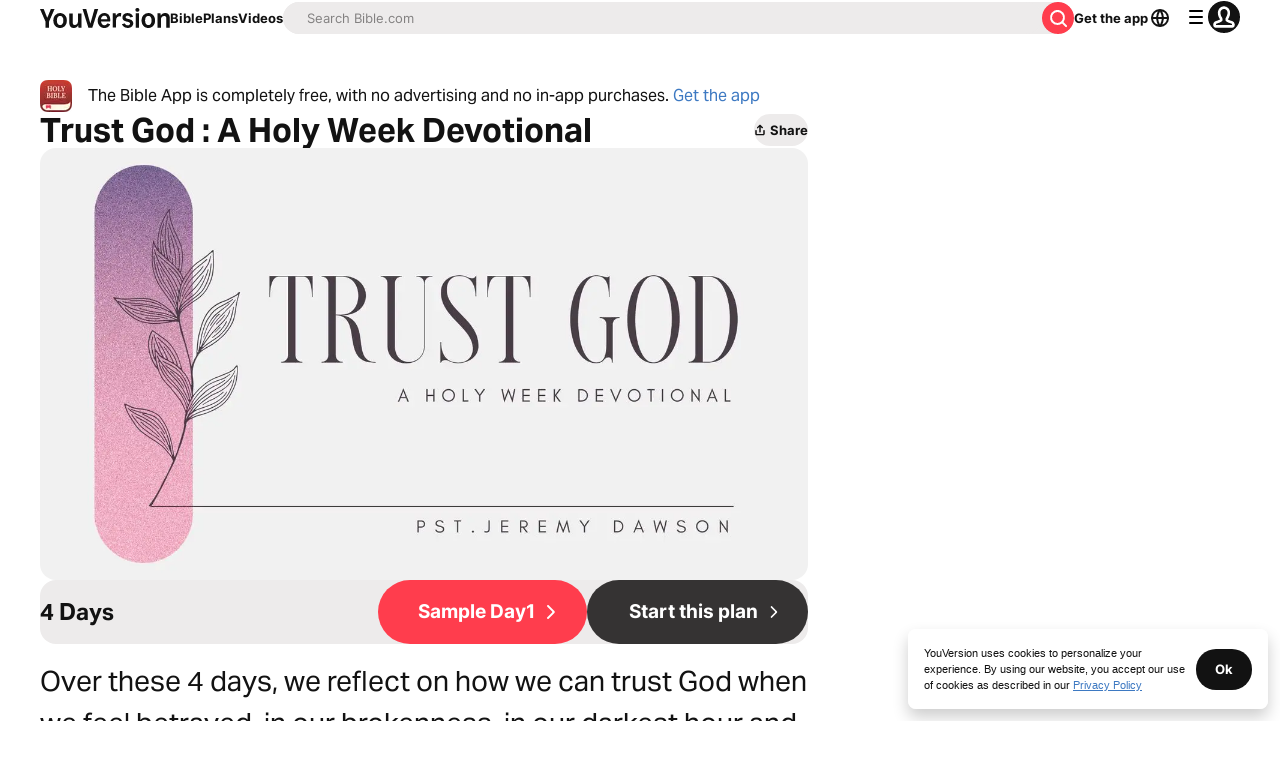

--- FILE ---
content_type: application/javascript; charset=UTF-8
request_url: https://www.bible.com/_next/static/chunks/pages/videos-3cd85503847c9e4e.js
body_size: 2830
content:
try{!function(){var e="undefined"!=typeof window?window:"undefined"!=typeof global?global:"undefined"!=typeof globalThis?globalThis:"undefined"!=typeof self?self:{},n=(new e.Error).stack;n&&(e._sentryDebugIds=e._sentryDebugIds||{},e._sentryDebugIds[n]="01ba993f-b2be-45a5-9f5b-ef33917e3691",e._sentryDebugIdIdentifier="sentry-dbid-01ba993f-b2be-45a5-9f5b-ef33917e3691")}()}catch(e){}(self.webpackChunk_N_E=self.webpackChunk_N_E||[]).push([[4052,5025],{28484:function(e,n,t){(window.__NEXT_P=window.__NEXT_P||[]).push(["/videos",function(){return t(41796)}])},25025:function(e,n,t){"use strict";t.r(n),t.d(n,{ImageWithFallback:function(){return l}});var a=t(85893),o=t(25675),i=t.n(o),c=t(67294);function l(e){let{alt:n,src:t,fallbackSrc:o="".concat("https://d233bqaih2ivzn.cloudfront.net/default/720x405.jpg"),...l}=e,[s,r]=(0,c.useState)(t);return(0,c.useEffect)(()=>{r(t)},[t]),(0,a.jsx)(i(),{...l,alt:n,onError:()=>r(o),src:s})}},51467:function(e,n,t){"use strict";t.d(n,{U:function(){return s}});var a=t(85893),o=t(9008),i=t.n(o),c=t(92761),l=t(86344);let s=e=>{let{appId:n="282935706",canonicalUrl:t,children:o,contentLanguage:s="en",deepLinkObject:r,deepLinkPath:m,description:p,openGraphDescription:d,openGraphImage:u,noIndex:g,openGraphImageHeight:j,openGraphImageWidth:x,title:h="YouVersion | The Bible App | Bible.com",openGraphTitle:b=h,readingPlanPage:f,readingPlanDay:_,openGraphType:w="website",twitterAppId:y="com.sirma.mobile.bible.android",twitterAppName:v="Bible",twitterCard:k="summary",twitterSite:N="@YouVersion",relativeUrl:$,openGraphUrl:I,twitterUrl:C,versionId:E,readingPlanId:L,readingPlansId:S,fragment:T,jsonLd:z,readingPlanParams:F="",suppressBranchMeta:U=!1}=e,{t:A,i18n:B}=(0,c.$G)(["common"]),D="".concat("https://www.bible.com").concat($),V=$.includes("/search/");return(0,a.jsxs)(i(),{children:[(0,a.jsx)("link",{href:t||("en"===s.toLowerCase()?D:"".concat("https://www.bible.com","/").concat(s.toLowerCase()).concat($)),rel:"canonical"}),T?(0,a.jsx)("meta",{name:"fragment",content:T}):null,V?(0,a.jsx)("meta",{name:"google",content:"nositelinkssearchbox"}):null,V?(0,a.jsx)("meta",{name:"robots",content:"noindex,nofollow"}):null,g?(0,a.jsx)("meta",{name:"robots",content:"noindex"}):null,(0,a.jsx)("meta",{name:"google-signin-client_id",content:"201895780642-g4oj7hm4p3h81eg7b1di2l2l93k5gcm3.apps.googleusercontent.com"}),(0,a.jsx)("meta",{name:"google-signin-scope",content:"profile email"}),(0,a.jsx)("meta",{name:"yandex-verification",content:"5a5e821bd8df3c93"}),(0,a.jsx)("meta",{name:"url",content:D}),U?null:(0,a.jsxs)(a.Fragment,{children:[(0,a.jsx)("meta",{property:"og:site_name",content:"YouVersion | ".concat(A("common:bible_app")," | Bible.com")}),(0,a.jsx)("meta",{property:"og:type",content:w}),(0,a.jsx)("meta",{property:"og:url",content:I||D}),(0,a.jsx)("meta",{property:"og:title",content:b}),(0,a.jsx)("meta",{name:"description",content:p}),(0,a.jsx)("meta",{property:"og:description",content:d||p}),u?(0,a.jsx)("meta",{property:"og:image",content:u}):null,j?(0,a.jsx)("meta",{property:"og:image:height",content:j}):null,x?(0,a.jsx)("meta",{property:"og:image:width",content:x}):null,(0,a.jsx)("meta",{name:"twitter:site",content:N}),(0,a.jsx)("meta",{name:"twitter:card",content:k}),(0,a.jsx)("meta",{name:"twitter:creator",content:"@YouVersion"}),(0,a.jsx)("meta",{name:"twitter:title",content:b||h}),(0,a.jsx)("meta",{name:"twitter:image",content:u}),(0,a.jsx)("meta",{name:"twitter:url",content:C||D}),(0,a.jsx)("meta",{name:"twitter:description",content:d||p}),(0,a.jsx)("meta",{name:"twitter:app:name:iphone",content:v}),(0,a.jsx)("meta",{name:"twitter:app:id:iphone",content:n}),(0,a.jsx)("meta",{name:"twitter:app:name:ipad",content:v}),(0,a.jsx)("meta",{name:"twitter:app:id:ipad",content:n}),(0,a.jsx)("meta",{name:"twitter:app:name:googleplay",content:v}),(0,a.jsx)("meta",{name:"twitter:app:id:googleplay",content:y}),(0,a.jsx)("meta",{name:"fb:app_id",content:"117344358296665"}),r?(0,a.jsxs)(a.Fragment,{children:[(0,a.jsx)("meta",{name:"twitter:app:url:iphone",content:"youversion://".concat(r.ios)}),(0,a.jsx)("meta",{name:"twitter:app:url:ipad",content:"youversion://".concat(r.ios)}),(0,a.jsx)("meta",{name:"twitter:app:url:googleplay",content:"youversion://".concat(r.android)}),(0,a.jsx)("meta",{name:"apple-itunes-app",content:"app-id=282935706, app-argument=youversion://".concat(r.ios)})]}):null]}),(0,a.jsx)("meta",{name:"branch:deeplink:$journeys_title",content:A("common:bible_app")}),(0,a.jsx)("meta",{name:"branch:deeplink:$journeys_button_get_has_app",content:A("common:open")}),(0,a.jsx)("meta",{name:"branch:deeplink:$journeys_button_get_no_app",content:A("common:download")}),(0,a.jsx)("meta",{name:"branch:deeplink:$journeys_icon_image_url",content:(0,l.Qc)(B.language)}),E?(0,a.jsx)("meta",{name:"branch:deeplink:$deeplink_path",content:"versions?version_id=".concat(E)}):null,S?(0,a.jsx)("meta",{name:"branch:deeplink:$deeplink_path",content:"reading-plans/".concat(S).concat(F)}):null,L?(0,a.jsx)("meta",{name:"branch:deeplink:$deeplink_path",content:"reading-plans/".concat(L,"/day/").concat(_)}):null,m?(0,a.jsx)("meta",{name:"branch:deeplink:$deeplink_path",content:m}):null,f?(0,a.jsx)("meta",{name:"branch:deeplink:$deeplink_path",content:"reading_plans"}):null,s?(0,a.jsx)("meta",{httpEquiv:"content-language",content:s}):null,(0,a.jsx)("meta",{name:"msApplication-ID",content:"af5f6405-7860-49a9-a6b4-a47381974e1d"}),(0,a.jsx)("meta",{name:"msApplication-PackageFamilyName",content:"LifeChurch.tv.Bible_d1phjsdba8cbj"}),o,(0,a.jsx)("title",{children:"".concat(h)}),(0,a.jsx)("script",{dangerouslySetInnerHTML:{__html:JSON.stringify(z)},type:"application/ld+json"})]})}},41796:function(e,n,t){"use strict";t.r(n),t.d(n,{__N_SSP:function(){return u}});var a=t(85893),o=t(33303),i=t(41664),c=t.n(i),l=t(92761),s=t(25025),r=t(51467),m=t(86344),p=t(27119),d=t(18623),u=!0;n.default=function(e){let{apiLanguageTag:n,canonicalUrl:t,pageNumber:i,videoCollectionsResponse:u,nextPageNumber:g,previousPageNumber:j}=e,{i18n:x,t:h}=(0,l.$G)(["common","video"]),b=null==u?void 0:u.getVideosConfiguration,f=null==u?void 0:u.getCollections;return(0,a.jsxs)(a.Fragment,{children:[(0,a.jsx)(r.U,{canonicalUrl:t,contentLanguage:x.language,description:h("video:metadata_collections.description"),openGraphImage:(0,m.Qc)(x.language,200),openGraphType:"book",relativeUrl:m.Ls,title:h("video:metadata_collections.title")}),(0,a.jsx)(o.X6,{className:"text-center mlb-2",level:1,size:"lg",variant:"headline",children:h("common:videos")}),(0,a.jsxs)("div",{className:"flex flex-col gap-y-4 p-6 w-full",children:[(0,a.jsx)("div",{className:"grid lg:grid-cols-3 md:grid-cols-2 justify-between gap-5",children:f.data.map(e=>(0,a.jsxs)(c(),{className:"flex flex-col  no-underline",href:(0,m.wY)("".concat(e.id,"-").concat((0,p.C)(e.title))),children:[(0,a.jsx)(s.ImageWithFallback,{alt:e.title,className:"rounded-1",height:500,src:(0,d.q)(b.imageUrls.collection,{height:"500",id:e.id.toString(),language:n,width:"887"}),width:887},e.id),(0,a.jsx)(o.X6,{className:"mbs-1 text-gray-50",level:2,size:"md",variant:"label",children:e.title})]},e.id))}),(0,a.jsxs)("div",{className:"grid grid-cols-3",children:[1===i?null:(0,a.jsx)("div",{className:(0,o.cn)(g?"md:col-start-1":"md:col-start-2"),children:(0,a.jsx)(o.Qj,{className:"justify-center",component:c(),href:"".concat(m.Ls,"?page=").concat(j),children:h("video:go_back")})}),g?(0,a.jsx)("div",{className:(0,o.cn)(1===i?"md:col-start-2":"md:col-start-3"),children:(0,a.jsx)(o.Qj,{className:"justify-center",component:c(),href:"".concat(m.Ls,"?page=").concat(g),children:h("video:see_more")})}):null]})]})]})}},27119:function(e,n,t){"use strict";function a(e){let n="\xe0\xe1\xe2\xe4\xe6\xe3\xe5āăą\xe7ćčđď\xe8\xe9\xea\xebēėęěğǵḧ\xee\xef\xedīį\xecłḿ\xf1ńǹň\xf4\xf6\xf2\xf3œ\xf8ō\xf5őṕŕř\xdfśšşșťț\xfb\xfc\xf9\xfaūǘůűųẃẍ\xff\xfdžźż\xb7/_,:;",t=RegExp(n.split("").join("|"),"g");return encodeURI(e.toString().toLowerCase().replaceAll("?","").replace(/\s+/g,"-").replace(/[\'\"\.\(\)\{\}\[\]]+/g,"").replace(t,e=>"aaaaaaaaaacccddeeeeeeeegghiiiiiilmnnnnoooooooooprrsssssttuuuuuuuuuwxyyzzz------".charAt(n.indexOf(e))).replace(/&/g,"-and-").replace(/\-\-+/g,"-").replace(/^-+/,"").replace(/-+$/,""))}t.d(n,{C:function(){return a}})}},function(e){e.O(0,[2888,9774,179],function(){return e(e.s=28484)}),_N_E=e.O()}]);

--- FILE ---
content_type: application/javascript; charset=UTF-8
request_url: https://www.bible.com/_next/static/chunks/pages/organizations/%5Bid%5D-08025dd1d743124b.js
body_size: 7248
content:
try{!function(){var e="undefined"!=typeof window?window:"undefined"!=typeof global?global:"undefined"!=typeof globalThis?globalThis:"undefined"!=typeof self?self:{},a=(new e.Error).stack;a&&(e._sentryDebugIds=e._sentryDebugIds||{},e._sentryDebugIds[a]="88b8a4ac-d490-429e-a05e-54a4ef96558a",e._sentryDebugIdIdentifier="sentry-dbid-88b8a4ac-d490-429e-a05e-54a4ef96558a")}()}catch(e){}(self.webpackChunk_N_E=self.webpackChunk_N_E||[]).push([[7594],{21184:function(e,a,n){(window.__NEXT_P=window.__NEXT_P||[]).push(["/organizations/[id]",function(){return n(85466)}])},51467:function(e,a,n){"use strict";n.d(a,{U:function(){return r}});var l=n(85893),t=n(9008),i=n.n(t),o=n(92761),s=n(86344);let r=e=>{let{appId:a="282935706",canonicalUrl:n,children:t,contentLanguage:r="en",deepLinkObject:c,deepLinkPath:d,description:m,openGraphDescription:u,openGraphImage:x,noIndex:p,openGraphImageHeight:g,openGraphImageWidth:h,title:f="YouVersion | The Bible App | Bible.com",openGraphTitle:v=f,readingPlanPage:b,readingPlanDay:j,openGraphType:w="website",twitterAppId:y="com.sirma.mobile.bible.android",twitterAppName:N="Bible",twitterCard:_="summary",twitterSite:k="@YouVersion",relativeUrl:z,openGraphUrl:I,twitterUrl:C,versionId:T,readingPlanId:P,readingPlansId:A,fragment:L,jsonLd:$,readingPlanParams:S="",suppressBranchMeta:B=!1}=e,{t:V,i18n:F}=(0,o.$G)(["common"]),G="".concat("https://www.bible.com").concat(z),U=z.includes("/search/");return(0,l.jsxs)(i(),{children:[(0,l.jsx)("link",{href:n||("en"===r.toLowerCase()?G:"".concat("https://www.bible.com","/").concat(r.toLowerCase()).concat(z)),rel:"canonical"}),L?(0,l.jsx)("meta",{name:"fragment",content:L}):null,U?(0,l.jsx)("meta",{name:"google",content:"nositelinkssearchbox"}):null,U?(0,l.jsx)("meta",{name:"robots",content:"noindex,nofollow"}):null,p?(0,l.jsx)("meta",{name:"robots",content:"noindex"}):null,(0,l.jsx)("meta",{name:"google-signin-client_id",content:"201895780642-g4oj7hm4p3h81eg7b1di2l2l93k5gcm3.apps.googleusercontent.com"}),(0,l.jsx)("meta",{name:"google-signin-scope",content:"profile email"}),(0,l.jsx)("meta",{name:"yandex-verification",content:"5a5e821bd8df3c93"}),(0,l.jsx)("meta",{name:"url",content:G}),B?null:(0,l.jsxs)(l.Fragment,{children:[(0,l.jsx)("meta",{property:"og:site_name",content:"YouVersion | ".concat(V("common:bible_app")," | Bible.com")}),(0,l.jsx)("meta",{property:"og:type",content:w}),(0,l.jsx)("meta",{property:"og:url",content:I||G}),(0,l.jsx)("meta",{property:"og:title",content:v}),(0,l.jsx)("meta",{name:"description",content:m}),(0,l.jsx)("meta",{property:"og:description",content:u||m}),x?(0,l.jsx)("meta",{property:"og:image",content:x}):null,g?(0,l.jsx)("meta",{property:"og:image:height",content:g}):null,h?(0,l.jsx)("meta",{property:"og:image:width",content:h}):null,(0,l.jsx)("meta",{name:"twitter:site",content:k}),(0,l.jsx)("meta",{name:"twitter:card",content:_}),(0,l.jsx)("meta",{name:"twitter:creator",content:"@YouVersion"}),(0,l.jsx)("meta",{name:"twitter:title",content:v||f}),(0,l.jsx)("meta",{name:"twitter:image",content:x}),(0,l.jsx)("meta",{name:"twitter:url",content:C||G}),(0,l.jsx)("meta",{name:"twitter:description",content:u||m}),(0,l.jsx)("meta",{name:"twitter:app:name:iphone",content:N}),(0,l.jsx)("meta",{name:"twitter:app:id:iphone",content:a}),(0,l.jsx)("meta",{name:"twitter:app:name:ipad",content:N}),(0,l.jsx)("meta",{name:"twitter:app:id:ipad",content:a}),(0,l.jsx)("meta",{name:"twitter:app:name:googleplay",content:N}),(0,l.jsx)("meta",{name:"twitter:app:id:googleplay",content:y}),(0,l.jsx)("meta",{name:"fb:app_id",content:"117344358296665"}),c?(0,l.jsxs)(l.Fragment,{children:[(0,l.jsx)("meta",{name:"twitter:app:url:iphone",content:"youversion://".concat(c.ios)}),(0,l.jsx)("meta",{name:"twitter:app:url:ipad",content:"youversion://".concat(c.ios)}),(0,l.jsx)("meta",{name:"twitter:app:url:googleplay",content:"youversion://".concat(c.android)}),(0,l.jsx)("meta",{name:"apple-itunes-app",content:"app-id=282935706, app-argument=youversion://".concat(c.ios)})]}):null]}),(0,l.jsx)("meta",{name:"branch:deeplink:$journeys_title",content:V("common:bible_app")}),(0,l.jsx)("meta",{name:"branch:deeplink:$journeys_button_get_has_app",content:V("common:open")}),(0,l.jsx)("meta",{name:"branch:deeplink:$journeys_button_get_no_app",content:V("common:download")}),(0,l.jsx)("meta",{name:"branch:deeplink:$journeys_icon_image_url",content:(0,s.Qc)(F.language)}),T?(0,l.jsx)("meta",{name:"branch:deeplink:$deeplink_path",content:"versions?version_id=".concat(T)}):null,A?(0,l.jsx)("meta",{name:"branch:deeplink:$deeplink_path",content:"reading-plans/".concat(A).concat(S)}):null,P?(0,l.jsx)("meta",{name:"branch:deeplink:$deeplink_path",content:"reading-plans/".concat(P,"/day/").concat(j)}):null,d?(0,l.jsx)("meta",{name:"branch:deeplink:$deeplink_path",content:d}):null,b?(0,l.jsx)("meta",{name:"branch:deeplink:$deeplink_path",content:"reading_plans"}):null,r?(0,l.jsx)("meta",{httpEquiv:"content-language",content:r}):null,(0,l.jsx)("meta",{name:"msApplication-ID",content:"af5f6405-7860-49a9-a6b4-a47381974e1d"}),(0,l.jsx)("meta",{name:"msApplication-PackageFamilyName",content:"LifeChurch.tv.Bible_d1phjsdba8cbj"}),t,(0,l.jsx)("title",{children:"".concat(f)}),(0,l.jsx)("script",{dangerouslySetInnerHTML:{__html:JSON.stringify($)},type:"application/ld+json"})]})}},56654:function(e,a,n){"use strict";n.r(a),n.d(a,{CollectionCard:function(){return p},ReadingPlanCard:function(){return x}});var l=n(85893),t=n(33303),i=n(51150),o=n(90512),s=n(25675),r=n.n(s),c=n(41664),d=n.n(c),m=n(86344);let u=e=>{let{altImageText:a,slideImageSrc:n,slideLink:s,displayTitle:c,headingLevel:m,imagePriority:u,loadingType:x="lazy",textClass:p,variant:g="caption"}=e;return(0,l.jsxs)(d(),{className:"no-underline rounded-1",href:s,children:[(0,l.jsx)(t.xu,{className:"relative w-full aspect-video",children:(0,l.jsx)(r(),{alt:a,className:"rounded-1 object-cover",fill:!0,loading:x,priority:u,sizes:"(max-width: ".concat(i.FB.md,") 100vw, (max-width: ").concat(i.FB.lg,") 50vw, 33vw"),src:"https:".concat(n)})}),(0,l.jsx)(t.X6,{className:(0,o.Z)(["overflow-hidden mbs-2 text-[#777A7B] pis-0.25 overflow-wrap-break-word whitespace-normal break-word",p]),level:null!=m?m:3,size:"md",variant:g,children:c})]})},x=e=>{var a,n,t,i,o,s,r,c;let{plan:d,locale:x="en",headingLevel:p,imagePriority:g,loadingType:h="lazy",textClass:f,variant:v="caption"}=e,b=null!==(s=null!==(o=null==d?void 0:null===(a=d.name)||void 0===a?void 0:a[x])&&void 0!==o?o:null==d?void 0:null===(n=d.name)||void 0===n?void 0:n.default)&&void 0!==s?s:null,j=b||"",w=(null===(i=d.images)||void 0===i?void 0:null===(t=i[3])||void 0===t?void 0:t.url)?"".concat(d.images[3].url):"//d233bqaih2ivzn.cloudfront.net/default/720x405.jpg",y=(0,m.BF)(null!==(r=null==d?void 0:d.id)&&void 0!==r?r:0,null!==(c=null==d?void 0:d.slug)&&void 0!==c?c:void 0);return(0,l.jsx)(u,{altImageText:j,displayTitle:b,headingLevel:p,imagePriority:g,loadingType:h,slideImageSrc:w,slideLink:y,textClass:f,variant:v})},p=e=>{var a,n,t,i;let{collection:o,headingLevel:s,imagePriority:r,loadingType:c="lazy",textClass:d,variant:x="caption"}=e,p=null!==(n=null==o?void 0:o.title)&&void 0!==n?n:null,g=p||"",h=o.images?"".concat(null===(a=o.images[5])||void 0===a?void 0:a.url):"//d233bqaih2ivzn.cloudfront.net/default/720x405.jpg",f=(0,m.u0)(null!==(t=null==o?void 0:o.id)&&void 0!==t?t:0,null!==(i=null==o?void 0:o.slug)&&void 0!==i?i:void 0);return(0,l.jsx)(u,{altImageText:g,displayTitle:p,headingLevel:s,imagePriority:r,loadingType:c,slideImageSrc:h,slideLink:f,textClass:d,variant:x})}},1943:function(e,a,n){"use strict";n.d(a,{F:function(){return o}});var l=n(38279),t=n(62286);let i={bible_audio_version_id:null,version:null};async function o(){let{bible_audio_version_id:e,version:a}=(0,t.parseCookies)();(i.bible_audio_version_id!==e||i.version!==a)&&(i.bible_audio_version_id=e,i.version=a,(0,l.Qu)().then(n=>{n&&l.uV.fire({appAudioBibleVersionId:e?parseInt(e,10):void 0,appBibleVersionId:a?parseInt(a,10):void 0})}))}},85466:function(e,a,n){"use strict";n.r(a),n.d(a,{__N_SSG:function(){return U},default:function(){return D}});var l=n(85893),t=n(38279),i=n(33303),o=n(92761),s=n(28132),r=n.n(s),c=n(38133),d=n.n(c),m=n(14645),u=n.n(m),x=n(25675),p=n.n(x);function g(e){var a,n,t,s,c,m,x,g,h,f;let v,b,j;let{organization:w}=e,{t:y}=(0,o.$G)(["organizations"]),N="shrink-0 text-gray-15 dark:text-gray-30",_="pli-2 text-info-light dark:text-info-dark no-underline",k=null===(a=w.orgInfo)||void 0===a?void 0:a.description;(null===(n=w.profiles.ChurchProfile)||void 0===n?void 0:n.type)==="organizations.organization_profiles.ChurchProfile"&&(v=null===(c=w.profiles.ChurchProfile)||void 0===c?void 0:null===(s=c.pastor)||void 0===s?void 0:s.title,b=null===(x=w.profiles.ChurchProfile)||void 0===x?void 0:null===(m=x.pastor)||void 0===m?void 0:m.name,j=null===(f=w.profiles.ChurchProfile)||void 0===f?void 0:null===(h=f.pastor)||void 0===h?void 0:null===(g=h.image)||void 0===g?void 0:g.imageUrl);let z=w.orgInfo.websiteUrl,I=w.orgInfo.phone,C=(null===(t=w.profiles.AddressProfile)||void 0===t?void 0:t.type)==="organizations.organization_profiles.AddressProfile"?w.profiles.AddressProfile.formattedAddress:void 0;return k||b||z||I||C?(0,l.jsx)(i.xu,{className:"flex justify-center w-full pbs-5",children:(0,l.jsxs)(i.xu,{className:"flex flex-col md:flex-row max-w-[1200px] justify-between mli-3 gap-5",children:[k?(0,l.jsxs)(i.xu,{className:"md:w-3/5 mli-auto md:mli-0",children:[(0,l.jsx)(i.X6,{className:"font-bold mlb-auto md:mli-1 mli-2",level:2,size:"lg",variant:"headline",children:y("organizations:about",{name:w.orgInfo.name})}),(0,l.jsx)(i.xv,{className:"md:mli-1 m-2",size:"lg",variant:"paragraph",children:k})]}):null,Object.keys(null==w?void 0:w.profiles).length?(0,l.jsxs)(i.xu,{className:"border-small border-gray-10 rounded-1 w-[375px] max-w-full mli-auto md:mli-0 break-all h-min p-1",children:[b?(0,l.jsxs)(i.xu,{className:"flex border-b-small border-gray-10 ",children:[j?(0,l.jsx)(i.xu,{className:"mis-2 mlb-auto",children:(0,l.jsx)(p(),{alt:"organization lead image",className:"rounded-10 h-6",height:48,src:j,width:48})}):null,(0,l.jsxs)(i.xu,{className:"mbs-1 p-2 flex flex-col gap-2",children:[(0,l.jsx)(i.xv,{size:"md",variant:"fieldLabel",children:v||y("organizations:pastor")}),(0,l.jsx)(i.xv,{size:"md",variant:"paragraph",children:b})]})]}):null,(0,l.jsxs)(i.xu,{className:"flex flex-col gap-2 p-2",children:[C?(0,l.jsxs)(i.xu,{className:"flex",children:[(0,l.jsx)(d(),{className:N,"data-testid":"mapPinIcon"}),(0,l.jsx)(i.xv,{className:"mli-2",size:"md",variant:"paragraph",children:C})]}):null,z?(0,l.jsxs)(i.xu,{className:"flex",children:[(0,l.jsx)(r(),{className:N,"data-testid":"globeIcon"}),(0,l.jsx)("a",{className:_,href:z,children:z})]}):null,I?(0,l.jsxs)(i.xu,{className:"flex",children:[(0,l.jsx)(u(),{className:N,"data-testid":"phoneIcon"}),(0,l.jsx)(i.xv,{className:"hidden lg:block mli-2",size:"md",variant:"paragraph",children:I}),(0,l.jsx)("a",{className:"lg:hidden ".concat(_),href:"tel:".concat(I),children:I})]}):null]})]}):null]})}):null}var h=n(86344),f=n(41664),v=n.n(f),b=n(67294),j=n(45718);function w(e){let{bibleVersion:a,organizationId:n,versionImage:t}=e,{versionAbbreviation:s,versionLanguage:r,versionTitle:c}=a,{t:d,i18n:m}=(0,o.$G)(["common","audio-versions"]),[u,x]=(0,b.useState)(!1),g="".concat("https://web-assets.youversion.com/app-icons","/").concat(m.language,".png");return(0,l.jsxs)(l.Fragment,{children:[u?(0,l.jsxs)(i.Vq,{className:"z-2 w-[400px] lg:h-[370px] h-[338px]",dialogType:"modal",isDismissableOnOutsideClick:!0,onClose:function(){x(!1)},children:[(0,l.jsxs)(i.xu,{className:"w-[306px]",children:[(0,l.jsx)(i.xv,{className:"leading-[36px] w-[271px]",size:"lg",variant:"headline",children:d("audio-versions:audio_free")}),(0,l.jsx)(i.xv,{className:"pbs-1",size:"md",variant:"paragraph",children:d("audio-versions:listen_to_the_bible")})]}),(0,l.jsxs)(i.xu,{className:"w-full flex flex-col items-center p-3",children:[(0,l.jsxs)(i.xu,{className:"hidden lg:flex relative min-h-20 border-solid border-black border-standard dark:bg-canvas-light rounded-1 pli-0.5 plb-0.5 items-center justify-center",children:[(0,l.jsx)(j.QRCode,{qrStyle:"dots",quietZone:0,size:130,value:(0,h.oC)(n)}),(0,l.jsx)(p(),{alt:"download",className:"absolute",height:"44",src:g,unoptimized:!0,width:"44"})]}),(0,l.jsxs)(i.xu,{className:"lg:hidden w-full flex flex-col items-center space-y-1",children:[(0,l.jsx)(i.xv,{size:"md",variant:"caption",children:d("common:get_the_app")}),(0,l.jsx)(v(),{href:(0,h.sT)(n),target:"_blank",children:(0,l.jsx)(p(),{alt:"google",height:40,src:(0,h.Ll)("google-play-badge@2x.png"),width:140})}),(0,l.jsx)(v(),{href:(0,h.Cf)(n),target:"_blank",children:(0,l.jsx)(p(),{alt:"app",height:40,src:(0,h.Ll)("app-store-badge@2x.png"),width:140})})]}),(0,l.jsx)(i.xv,{className:"hidden lg:block pbs-0.5",size:"md",variant:"caption",children:d("common:get_the_app")})]})]}):null,(0,l.jsxs)(i.xu,{className:"flex flex-col lg:max-w-[215px] max-w-auto hover:cursor-pointer",onClick:function(){x(!0)},children:[(0,l.jsxs)(i.xu,{className:"flex lg:leading-[47px] leading-[35px] justify-center items-center rounded-1 h-auto relative ",children:[(0,l.jsx)(i.xv,{className:(0,i.cn)("flex absolute justify-center items-center w-auto lg:pli-3 pli-2 pb-3 z-1 text-white ".concat(s.includes(" ")?"break-words":"break-all"," font-secondary text-center font-bold")),size:"xl",variant:"headline",children:s}),(0,l.jsx)(p(),{alt:c,className:"w-full h-auto",height:215,sizes:"100vw",src:t,width:215})]}),(0,l.jsxs)(i.xu,{className:"lg:plb-1 plb-0.5 w-full",children:[(0,l.jsx)(i.xv,{className:"break-all block justify-start lg:text-16 text-13 break-words",variant:"label",children:c}),(0,l.jsx)(i.xv,{className:"break-all block text-text-muted-light font-medium overflow-wrap-break-word lg:text-13 text-11",variant:"label",children:r})]})]})]})}var y=n(56654),N=n(62286),_=n(1943),k=n(17001);function z(e){let{bibleVersion:a,versionImage:n}=e,{versionAbbreviation:t,versionId:o,versionLanguage:s,versionTitle:r}=a,[c,d]=(0,b.useState)("");return(0,b.useEffect)(()=>{var e;d(null!==(e=(0,N.parseCookies)().last_read)&&void 0!==e?e:"LUK.1")},[]),(0,l.jsxs)(v(),{className:"flex flex-col no-underline lg:max-w-[215px] max-w-auto hover:cursor-pointer dark:bg-canvas-secondary-dark",href:(0,h.b9)(o,c),onClick:function(){let e=(0,k.$)(window.location.hostname);(0,N.setCookie)(void 0,"version",o.toString(),e),(0,_.F)()},children:[(0,l.jsxs)(i.xu,{className:"flex lg:leading-[47px] leading-[35px] justify-center items-center rounded-1 h-auto relative ",children:[(0,l.jsx)(i.xv,{className:(0,i.cn)("flex absolute justify-center items-center w-auto lg:pli-3 pli-2 z-1 text-white ".concat(t.includes(" ")?"break-words":"break-all"," font-secondary text-center font-bold")),size:"xl",variant:"headline",children:t}),(0,l.jsx)(p(),{alt:r,className:"w-full h-auto",height:215,sizes:"100vw",src:n,width:215})]}),(0,l.jsxs)(i.xu,{className:"plb-1 w-full",children:[(0,l.jsx)(i.xv,{className:"break-all block justify-start lg:text-16 text-13 break-words",variant:"label",children:r}),(0,l.jsx)(i.xv,{className:"break-all block text-text-muted-light font-medium overflow-wrap-break-word lg:text-13 text-11",variant:"label",children:s})]})]})}var I=n(42741),C=n(90512),T=n(27119);function P(e){var a,n,t;let{imagePriority:o,textClass:s,variant:r="caption",videoData:c}=e,d=(0,I.urlReplacer)(null!==(a=c.configuration.imageUrls.video)&&void 0!==a?a:"",{height:300,width:562}),m=(0,h.c)("".concat(c.id,"-").concat((0,T.C)(null!==(n=c.title)&&void 0!==n?n:""),"?collection=").concat(c.externalPlaylistId));return(0,l.jsxs)(v(),{className:"no-underline rounded-1",href:m,children:[(0,l.jsx)(i.xu,{className:"relative w-full aspect-video",children:(0,l.jsx)(p(),{alt:null!==(t=c.title)&&void 0!==t?t:"video",className:"rounded-1",fill:!0,loading:"lazy",priority:o,src:d,style:{objectFit:"cover"}})}),(0,l.jsx)(i.xv,{className:(0,C.Z)(["overflow-hidden mbs-2 text-text-muted-light pis-0.25 overflow-wrap-break-word whitespace-normal break-word",s]),component:"h3",size:"md",variant:r,children:c.title})]})}function A(e,a){let n=["blue-audio","green-audio","magenta-audio","orange-audio","purple-audio","teal-audio","yellow-audio"],l=["blue","green","magenta","purple","red","teal","yellow"];return"text"===a?l[e%l.length]:n[e%n.length]}function L(e){let{audioBibleData:a,content:n,locale:t,organizationId:s,textBibleData:r,title:c}=e,{t:d}=(0,o.$G)(["organizations"]);return(0,l.jsxs)(i.xu,{className:"flex flex-col justify-center items-center",children:[(0,l.jsx)(i.X6,{level:r||a?3:2,size:"md",variant:"headline",children:c}),r&&(null==r?void 0:r.length)>0?(0,l.jsxs)(i.xu,{className:"plb-3 lg:pli-2 max-w-[1200px] container flex flex-col lg:items-center justify-between",children:[(0,l.jsx)(i.aV,{className:"grid lg:grid-cols-4 md:grid-cols-4 gap-x-4 lg:gap-y-4 gap-y-2 grid-cols-2",children:r.map((e,a)=>{var n;return(0,l.jsx)(i.xu,{children:(0,l.jsx)(z,{bibleVersion:{versionAbbreviation:e.localAbbreviation,versionId:e.id,versionLanguage:null===(n=e.language)||void 0===n?void 0:n.localName,versionTitle:e.localTitle},versionImage:"https://web-assets.youversion.com/bible-covers/".concat(A(a,"text"),".png")})},e.localTitle)})}),(0,l.jsx)(i.xu,{className:"flex justify-center mt-3",children:(0,l.jsx)(i.Qj,{"aria-label":d("organizations:view_all"),className:"w-min",href:(0,h.oC)(s),size:"sm",variant:"stroked:contrast",children:d("organizations:view_all")})})]}):null,a&&(null==a?void 0:a.length)>0?(0,l.jsxs)(i.xu,{className:"plb-5 lg:pli-2 max-w-[1200px] container flex flex-col lg:items-center justify-between",children:[(0,l.jsx)(i.aV,{className:"grid lg:grid-cols-4 md:grid-cols-4 gap-x-4 lg:gap-y-4 gap-y-2 grid-cols-2",children:a.filter(e=>{let{textBible:a}=e;return a}).map((e,a)=>{var n;let{textBible:t}=e;return(0,l.jsx)(i.xu,{children:(0,l.jsx)(w,{bibleVersion:{versionAbbreviation:null==t?void 0:t.localAbbreviation,versionLanguage:null==t?void 0:null===(n=t.language)||void 0===n?void 0:n.localName,versionTitle:null==t?void 0:t.localTitle},organizationId:s,versionImage:"https://web-assets.youversion.com/bible-covers/".concat(A(a,"audio"),".png")})},null==t?void 0:t.localTitle)})}),(0,l.jsx)(i.xu,{className:"hidden md:flex justify-center mbs-3",children:(0,l.jsx)(i.Qj,{"aria-label":d("organizations:view_all"),className:"w-min",href:(0,h.oC)(s),size:"sm",variant:"stroked:contrast",children:d("organizations:view_all")})})]}):null,n&&n.length>0?(0,l.jsxs)(i.xu,{className:"p-2 max-w-[1200px] container",children:[(0,l.jsx)(i.aV,{className:"grid lg:grid-cols-3 md:grid-cols-2 gap-x-3 gap-y-4",children:n.map((e,a)=>(0,l.jsx)(i.xu,{children:"name"in e?(0,l.jsx)(y.ReadingPlanCard,{loadingType:"lazy",locale:t,plan:e,textClass:"text-center text-black",variant:"label"}):(0,l.jsx)(P,{loadingType:"lazy",textClass:"text-center text-black",variant:"label",videoData:e})},a))}),(0,l.jsx)(i.xu,{className:"lg:hidden flex justify-center mt-3",children:(0,l.jsx)(i.Qj,{"aria-label":d("organizations:view_all"),className:"w-max",href:(0,h.oC)(s),size:"sm",variant:"stroked",children:d("organizations:view_all")})})]}):null]})}var $=n(51467),S=n(51554),B=n.n(S),V={src:"/_next/static/media/curve-phone-partners-web.46b0ece4.svg",height:65,width:287,blurWidth:0,blurHeight:0};let F=e=>{let{backgroundColor:a="#777777",logoUrl:n,organizationName:t}=e,{t:s}=(0,o.$G)(["common"]);return(0,l.jsxs)(i.xu,{style:{alignItems:"center",background:"linear-gradient(174.56deg, rgba(0, 0, 0, 0.25) 17.29%, rgba(0, 0, 0, 0.65) 126.3%), ".concat(a),border:"11px solid black",borderBottom:"none",borderTopLeftRadius:"45px",borderTopRightRadius:"45px",boxShadow:"0px -8px 35px 0px rgba(18, 18, 18, 0.15)",display:"flex",flexDirection:"column",height:"375px",justifyContent:"center",maxWidth:"310px"},children:[(0,l.jsxs)(i.xu,{className:"mbs-auto flex flex-col justify-center items-center bg-transparent",children:[n?(0,l.jsx)(i.xu,{className:"mlb-2",children:(0,l.jsx)(p(),{alt:s("common:logo"),className:"rounded-full h-[100px] w-[100px]",height:100,src:n,width:100})}):null,(0,l.jsx)(i.X6,{className:"text-wrap text-center pli-3 text-white w-[300px]",level:1,size:"sm",variant:"headline",children:t})]}),(0,l.jsx)(i.xu,{className:"mbs-auto",children:(0,l.jsx)(p(),{alt:"iphone-wave",height:"48",src:V,width:"286"})})]})};function G(e){var a;let{organization:n}=e,{t,i18n:s}=(0,o.$G)(["organizations","home","app","common"]),r="".concat("https://web-assets.youversion.com/app-icons","/").concat(s.language,".png");return(0,l.jsxs)(l.Fragment,{children:[(0,l.jsx)(i.xu,{className:"bg-gradient-to-b from-white to-gray-5 dark:from-canvas-secondary-dark dark:to-gray-50 pbs-6 flex justify-center border-solid border-bs-[0.5px] border-gray-15",children:(0,l.jsxs)(i.xu,{className:"flex flex-col md:gap-[72px] align-center md:flex-row justify-between w-full max-w-[800px] mli-3",children:[(0,l.jsxs)(i.xu,{className:"flex flex-col w-full gap-5 md:w-2/3 align-center mlb-auto",children:[(0,l.jsx)(i.X6,{className:"text-center md:text-start",level:1,size:"lg",variant:"headline",children:t("organizations:organization_title",{name:n.orgInfo.name})}),(0,l.jsxs)(i.xu,{className:"hidden lg:flex",children:[(0,l.jsxs)(i.xu,{className:"flex relative min-h-20 border-solid border-black dark:bg-canvas-light dark:border-gray-30 border-standard rounded-1 p-0.5 items-center justify-center",children:[(0,l.jsx)(j.QRCode,{qrStyle:"dots",quietZone:0,size:130,value:(0,h.oC)(n.orgInfo.id)}),(0,l.jsx)(p(),{alt:t("common:sidebar_content.appcard_download"),height:44,src:r,style:{position:"absolute"},unoptimized:!0,width:44})]}),(0,l.jsxs)(i.xu,{className:"mbs-2 md:mis-2 col-span-8 text-center md:text-start",children:[(0,l.jsx)(i.xv,{size:"md",variant:"label",children:t("app:qrcode_instructions")}),(0,l.jsx)(B(),{className:"rtl:rotate-180 mbs-1.5 hidden md:inline dark:text-text-dark","data-testid":"leftArrow"})]})]})]}),(0,l.jsx)(i.xu,{className:"mbs-3 md:w-[375px] mli-auto md:mli-0 justify-center",children:(0,l.jsx)(F,{backgroundColor:n.orgInfo.backgroundColor,logoUrl:null===(a=n.orgInfo.logo)||void 0===a?void 0:a.imageUrl,organizationName:n.orgInfo.name})})]})}),(0,l.jsxs)(i.xu,{className:"flex flex-col align-middle gap-2 z-1 plb-3 bg-gray-5 dark:bg-gray-45 dark:border-gray-40 border-solid border-y-[0.5px] border-gray-15",children:[(0,l.jsxs)(i.xu,{className:"lg:hidden text-center",children:[(0,l.jsx)(i.xv,{size:"sm",variant:"headline",children:t("app:alternate_download_now")}),(0,l.jsx)(i.xv,{className:"uppercase",size:"sm",variant:"eyebrow",children:t("app:free")})]}),(0,l.jsxs)(i.xu,{className:"flex gap-1 justify-center",children:[(0,l.jsx)("a",{href:(0,h.sT)(n.orgInfo.id),target:"_blank",children:(0,l.jsx)(p(),{alt:t("home:google_play_store"),height:40,src:(0,h.rh)("images/play-store-badge.png"),width:140})}),(0,l.jsx)("a",{href:(0,h.Cf)(n.orgInfo.id),target:"_blank",children:(0,l.jsx)(p(),{alt:t("home:apple_app_store"),height:40,src:(0,h.rh)("images/app-store-badge.png"),width:140})})]})]})]})}var U=!0,D=function(e){var a,n,s,r,c,d,m,u,x,p;let f,v,b,{audioBibleData:j,locale:w,organization:y,plans:N,textBibleData:_,videos:k}=e,{t:z}=(0,o.$G)(["common","organizations","audio-version"]),I=(null===(a=y.profiles.AddressProfile)||void 0===a?void 0:a.type)==="organizations.organization_profiles.AddressProfile"?y.profiles.AddressProfile.formattedAddress:void 0;(null===(n=y.profiles.ChurchProfile)||void 0===n?void 0:n.type)==="organizations.organization_profiles.ChurchProfile"&&(f=null===(r=y.profiles.ChurchProfile)||void 0===r?void 0:null===(s=r.pastor)||void 0===s?void 0:s.title,v=null===(d=y.profiles.ChurchProfile)||void 0===d?void 0:null===(c=d.pastor)||void 0===c?void 0:c.name,b=null===(x=y.profiles.ChurchProfile)||void 0===x?void 0:null===(u=x.pastor)||void 0===u?void 0:null===(m=u.image)||void 0===m?void 0:m.imageUrl);let C={"@context":"https://schema.org","@type":"Organization",address:I,description:y.orgInfo.description,member:{"@type":"Person",image:b,jobTitle:f,name:v},name:y.orgInfo.name,telephone:y.orgInfo.phone,url:y.orgInfo.websiteUrl};return(0,l.jsxs)(l.Fragment,{children:[(0,l.jsx)(t.vn,{contentType:"Organization",params:{elementId:"/organizations/:id",languageTag:w,organizationId:y.orgInfo.id}}),(0,l.jsx)($.U,{contentLanguage:w,description:null!==(p=y.orgInfo.description)&&void 0!==p?p:z("organizations:description"),openGraphImage:(0,h.Qc)(w,200),openGraphImageHeight:"200",openGraphImageWidth:"200",openGraphType:"website",relativeUrl:"/organizations/".concat(y.orgInfo.id),title:"".concat(y.orgInfo.name," | ").concat(z("common:youversion")),children:(0,l.jsx)("script",{dangerouslySetInnerHTML:{__html:JSON.stringify(C)},type:"application/ld+json"})}),(0,l.jsxs)(i.xu,{className:"flex-col mbe-2",children:[(0,l.jsx)(G,{organization:y}),(0,l.jsx)(g,{organization:y}),_&&_.length?(0,l.jsx)(i.xu,{className:"m-3 plb-2",children:(0,l.jsx)(L,{locale:w,organizationId:y.orgInfo.id,textBibleData:_,title:z("common:bibles")})}):null,j&&j.length?(0,l.jsx)(i.xu,{className:"m-3",children:(0,l.jsx)(L,{audioBibleData:j,locale:w,organizationId:y.orgInfo.id,title:z("audio-version:title")})}):null,N.length?(0,l.jsx)(i.xu,{className:"m-3 plb-2",children:(0,l.jsx)(L,{content:N,locale:w,organizationId:y.orgInfo.id,title:z("organizations:plans_title",{name:y.orgInfo.name})})}):null,k.length?(0,l.jsx)(i.xu,{className:"m-3 plb-2",children:(0,l.jsx)(L,{content:k,locale:w,organizationId:y.orgInfo.id,title:z("organizations:videos_title",{name:y.orgInfo.name})})}):null]})]})}},27119:function(e,a,n){"use strict";function l(e){let a="\xe0\xe1\xe2\xe4\xe6\xe3\xe5āăą\xe7ćčđď\xe8\xe9\xea\xebēėęěğǵḧ\xee\xef\xedīį\xecłḿ\xf1ńǹň\xf4\xf6\xf2\xf3œ\xf8ō\xf5őṕŕř\xdfśšşșťț\xfb\xfc\xf9\xfaūǘůűųẃẍ\xff\xfdžźż\xb7/_,:;",n=RegExp(a.split("").join("|"),"g");return encodeURI(e.toString().toLowerCase().replaceAll("?","").replace(/\s+/g,"-").replace(/[\'\"\.\(\)\{\}\[\]]+/g,"").replace(n,e=>"aaaaaaaaaacccddeeeeeeeegghiiiiiilmnnnnoooooooooprrsssssttuuuuuuuuuwxyyzzz------".charAt(a.indexOf(e))).replace(/&/g,"-and-").replace(/\-\-+/g,"-").replace(/^-+/,"").replace(/-+$/,""))}n.d(a,{C:function(){return l}})}},function(e){e.O(0,[4885,7502,8785,159,2888,9774,179],function(){return e(e.s=21184)}),_N_E=e.O()}]);

--- FILE ---
content_type: text/javascript; charset=utf-8
request_url: https://app.link/_r?sdk=web2.86.5&branch_key=key_live_jpmoQCKshT4dmEI1OZyuGmlmjffQNTlA&callback=branch_callback__0
body_size: 69
content:
/**/ typeof branch_callback__0 === 'function' && branch_callback__0("1541998425125960094");